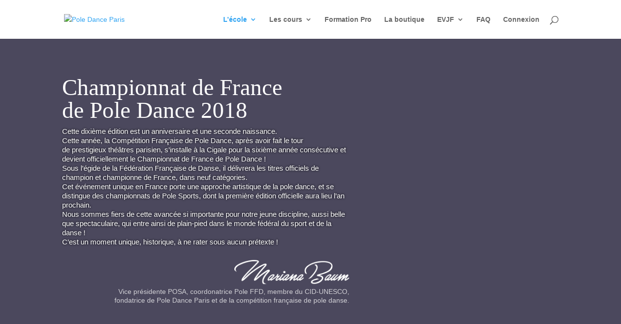

--- FILE ---
content_type: text/css
request_url: https://poledance-paris.com/wp-content/uploads/omgf/et-builder-googlefonts-cached/et-builder-googlefonts-cached.css?ver=1647354518
body_size: 134
content:
/**
 * Auto Generated by OMGF
 * @author: Daan van den Bergh
 * @url: https://ffwp.dev
 */

@font-face {
    font-family: 'Merriweather';
    font-style: normal;
    font-weight: 300;
    font-display: swap;
    src: url('https://www.poledance-paris.com/wp-content/uploads/omgf/et-builder-googlefonts-cached/merriweather-normal-300.eot');
    src: local('Merriweather Light'), local('Merriweather-Light'), 
    url('https://www.poledance-paris.com/wp-content/uploads/omgf/et-builder-googlefonts-cached/merriweather-normal-300.woff2') format('woff2'),
    url('https://www.poledance-paris.com/wp-content/uploads/omgf/et-builder-googlefonts-cached/merriweather-normal-300.woff') format('woff'),
    url('https://www.poledance-paris.com/wp-content/uploads/omgf/et-builder-googlefonts-cached/merriweather-normal-300.ttf') format('ttf');
}
@font-face {
    font-family: 'Merriweather';
    font-style: italic;
    font-weight: 300;
    font-display: swap;
    src: url('https://www.poledance-paris.com/wp-content/uploads/omgf/et-builder-googlefonts-cached/merriweather-italic-300.eot');
    src: local('Merriweather Light Italic'), local('Merriweather-LightItalic'), 
    url('https://www.poledance-paris.com/wp-content/uploads/omgf/et-builder-googlefonts-cached/merriweather-italic-300.woff2') format('woff2'),
    url('https://www.poledance-paris.com/wp-content/uploads/omgf/et-builder-googlefonts-cached/merriweather-italic-300.woff') format('woff'),
    url('https://www.poledance-paris.com/wp-content/uploads/omgf/et-builder-googlefonts-cached/merriweather-italic-300.ttf') format('ttf');
}
@font-face {
    font-family: 'Merriweather';
    font-style: italic;
    font-weight: 700;
    font-display: swap;
    src: url('https://www.poledance-paris.com/wp-content/uploads/omgf/et-builder-googlefonts-cached/merriweather-italic-700.eot');
    src: local('Merriweather Bold Italic'), local('Merriweather-BoldItalic'), 
    url('https://www.poledance-paris.com/wp-content/uploads/omgf/et-builder-googlefonts-cached/merriweather-italic-700.woff2') format('woff2'),
    url('https://www.poledance-paris.com/wp-content/uploads/omgf/et-builder-googlefonts-cached/merriweather-italic-700.woff') format('woff'),
    url('https://www.poledance-paris.com/wp-content/uploads/omgf/et-builder-googlefonts-cached/merriweather-italic-700.ttf') format('ttf');
}
@font-face {
    font-family: 'Merriweather';
    font-style: normal;
    font-weight: 700;
    font-display: swap;
    src: url('https://www.poledance-paris.com/wp-content/uploads/omgf/et-builder-googlefonts-cached/merriweather-normal-700.eot');
    src: local('Merriweather Bold'), local('Merriweather-Bold'), 
    url('https://www.poledance-paris.com/wp-content/uploads/omgf/et-builder-googlefonts-cached/merriweather-normal-700.woff2') format('woff2'),
    url('https://www.poledance-paris.com/wp-content/uploads/omgf/et-builder-googlefonts-cached/merriweather-normal-700.woff') format('woff'),
    url('https://www.poledance-paris.com/wp-content/uploads/omgf/et-builder-googlefonts-cached/merriweather-normal-700.ttf') format('ttf');
}
@font-face {
    font-family: 'Merriweather';
    font-style: normal;
    font-weight: 900;
    font-display: swap;
    src: url('https://www.poledance-paris.com/wp-content/uploads/omgf/et-builder-googlefonts-cached/merriweather-normal-900.eot');
    src: local('Merriweather Black'), local('Merriweather-Black'), 
    url('https://www.poledance-paris.com/wp-content/uploads/omgf/et-builder-googlefonts-cached/merriweather-normal-900.woff2') format('woff2'),
    url('https://www.poledance-paris.com/wp-content/uploads/omgf/et-builder-googlefonts-cached/merriweather-normal-900.woff') format('woff'),
    url('https://www.poledance-paris.com/wp-content/uploads/omgf/et-builder-googlefonts-cached/merriweather-normal-900.ttf') format('ttf');
}
@font-face {
    font-family: 'Merriweather';
    font-style: italic;
    font-weight: 900;
    font-display: swap;
    src: url('https://www.poledance-paris.com/wp-content/uploads/omgf/et-builder-googlefonts-cached/merriweather-italic-900.eot');
    src: local('Merriweather Black Italic'), local('Merriweather-BlackItalic'), 
    url('https://www.poledance-paris.com/wp-content/uploads/omgf/et-builder-googlefonts-cached/merriweather-italic-900.woff2') format('woff2'),
    url('https://www.poledance-paris.com/wp-content/uploads/omgf/et-builder-googlefonts-cached/merriweather-italic-900.woff') format('woff'),
    url('https://www.poledance-paris.com/wp-content/uploads/omgf/et-builder-googlefonts-cached/merriweather-italic-900.ttf') format('ttf');
}
@font-face {
    font-family: 'Roboto Condensed';
    font-style: normal;
    font-weight: 300;
    font-display: swap;
    src: url('https://www.poledance-paris.com/wp-content/uploads/omgf/et-builder-googlefonts-cached/roboto condensed-normal-300.eot');
    src: local('Roboto Condensed Light'), local('RobotoCondensed-Light'), 
    url('https://www.poledance-paris.com/wp-content/uploads/omgf/et-builder-googlefonts-cached/roboto condensed-normal-300.woff2') format('woff2'),
    url('https://www.poledance-paris.com/wp-content/uploads/omgf/et-builder-googlefonts-cached/roboto condensed-normal-300.woff') format('woff'),
    url('https://www.poledance-paris.com/wp-content/uploads/omgf/et-builder-googlefonts-cached/roboto condensed-normal-300.ttf') format('ttf');
}
@font-face {
    font-family: 'Roboto Condensed';
    font-style: italic;
    font-weight: 300;
    font-display: swap;
    src: url('https://www.poledance-paris.com/wp-content/uploads/omgf/et-builder-googlefonts-cached/roboto condensed-italic-300.eot');
    src: local('Roboto Condensed Light Italic'), local('RobotoCondensed-LightItalic'), 
    url('https://www.poledance-paris.com/wp-content/uploads/omgf/et-builder-googlefonts-cached/roboto condensed-italic-300.woff2') format('woff2'),
    url('https://www.poledance-paris.com/wp-content/uploads/omgf/et-builder-googlefonts-cached/roboto condensed-italic-300.woff') format('woff'),
    url('https://www.poledance-paris.com/wp-content/uploads/omgf/et-builder-googlefonts-cached/roboto condensed-italic-300.ttf') format('ttf');
}
@font-face {
    font-family: 'Roboto Condensed';
    font-style: normal;
    font-weight: 700;
    font-display: swap;
    src: url('https://www.poledance-paris.com/wp-content/uploads/omgf/et-builder-googlefonts-cached/roboto condensed-normal-700.eot');
    src: local('Roboto Condensed Bold'), local('RobotoCondensed-Bold'), 
    url('https://www.poledance-paris.com/wp-content/uploads/omgf/et-builder-googlefonts-cached/roboto condensed-normal-700.woff2') format('woff2'),
    url('https://www.poledance-paris.com/wp-content/uploads/omgf/et-builder-googlefonts-cached/roboto condensed-normal-700.woff') format('woff'),
    url('https://www.poledance-paris.com/wp-content/uploads/omgf/et-builder-googlefonts-cached/roboto condensed-normal-700.ttf') format('ttf');
}
@font-face {
    font-family: 'Roboto Condensed';
    font-style: italic;
    font-weight: 700;
    font-display: swap;
    src: url('https://www.poledance-paris.com/wp-content/uploads/omgf/et-builder-googlefonts-cached/roboto condensed-italic-700.eot');
    src: local('Roboto Condensed Bold Italic'), local('RobotoCondensed-BoldItalic'), 
    url('https://www.poledance-paris.com/wp-content/uploads/omgf/et-builder-googlefonts-cached/roboto condensed-italic-700.woff2') format('woff2'),
    url('https://www.poledance-paris.com/wp-content/uploads/omgf/et-builder-googlefonts-cached/roboto condensed-italic-700.woff') format('woff'),
    url('https://www.poledance-paris.com/wp-content/uploads/omgf/et-builder-googlefonts-cached/roboto condensed-italic-700.ttf') format('ttf');
}


--- FILE ---
content_type: text/css
request_url: https://poledance-paris.com/wp-content/et-cache/global/et-divi-customizer-global.min.css?ver=1765876676
body_size: 338
content:
body,.et_pb_column_1_2 .et_quote_content blockquote cite,.et_pb_column_1_2 .et_link_content a.et_link_main_url,.et_pb_column_1_3 .et_quote_content blockquote cite,.et_pb_column_3_8 .et_quote_content blockquote cite,.et_pb_column_1_4 .et_quote_content blockquote cite,.et_pb_blog_grid .et_quote_content blockquote cite,.et_pb_column_1_3 .et_link_content a.et_link_main_url,.et_pb_column_3_8 .et_link_content a.et_link_main_url,.et_pb_column_1_4 .et_link_content a.et_link_main_url,.et_pb_blog_grid .et_link_content a.et_link_main_url,body .et_pb_bg_layout_light .et_pb_post p,body .et_pb_bg_layout_dark .et_pb_post p{font-size:14px}.et_pb_slide_content,.et_pb_best_value{font-size:15px}@media only screen and (min-width:1350px){.et_pb_row{padding:27px 0}.et_pb_section{padding:54px 0}.single.et_pb_pagebuilder_layout.et_full_width_page .et_post_meta_wrapper{padding-top:81px}.et_pb_fullwidth_section{padding:0}}	h1,h2,h3,h4,h5,h6{font-family:'Merriweather',Georgia,"Times New Roman",serif}body,input,textarea,select{font-family:'Roboto Condensed',Helvetica,Arial,Lucida,sans-serif}#wpsc_tickets_container .row{font-family:Roboto,Helvetica,Arial}.wpcf7-submit{background:#888888;color:#000000;font-weight:bold;font-size:24px}#footer-bottom{display:none}#ds-transparent-optin .et_bloom_header_outer{display:none}.healcode-buy-now-text-link{background-color:#000;color:#f0f;padding:5px;text-decoration:none}.healcode-login-register-text-link{background-color:#fff;color:#fff;padding:0px;text-decoration:none;font-size:1px}#ds-transparent-optin .et_bloom_form_container{background:none!important}#ds-transparent-optin .et_bloom_form_content.et_bloom_bottom_inline{padding:0;background:none!important}#mailchimp{color:#f27629;width:100%;margin:auto}#mailchimp input{border:medium none;color:grey;font-family:Roboto Condensed;font-size:16px;margin-bottom:10px;margin-left:10px;margin-right:10px;padding:8px 10px;width:250px;border-radius:20px;-moz-border-radius:20px;-webkit-border-radius:20px}#mailchimp input.email{background:#fff}#mailchimp input.name{background:#fff}#mailchimp input[type="submit"]{background:#f27629;color:#fff;cursor:pointer;font-size:15px;width:250px;padding:8px 0}#mailchimp input[type="submit"]:hover{color:#F2C94C}

--- FILE ---
content_type: text/css
request_url: https://poledance-paris.com/wp-content/uploads/omgf/et-gf-roboto-condensed/et-gf-roboto-condensed.css?ver=1647354518
body_size: -35
content:
/**
 * Auto Generated by OMGF
 * @author: Daan van den Bergh
 * @url: https://ffw.press
 */

@font-face {
    font-family: 'Roboto Condensed';
    font-style: normal;
    font-weight: 300;
    font-display: swap;
    src: url('https://www.poledance-paris.com/wp-content/uploads/omgf/et-gf-roboto-condensed/roboto-condensed-normal-300.eot');
    src: 
    url('https://www.poledance-paris.com/wp-content/uploads/omgf/et-gf-roboto-condensed/roboto-condensed-normal-300.woff2') format('woff2'),
    url('https://www.poledance-paris.com/wp-content/uploads/omgf/et-gf-roboto-condensed/roboto-condensed-normal-300.woff') format('woff'),
    url('https://www.poledance-paris.com/wp-content/uploads/omgf/et-gf-roboto-condensed/roboto-condensed-normal-300.ttf') format('ttf'),
    url('https://www.poledance-paris.com/wp-content/uploads/omgf/et-gf-roboto-condensed/roboto-condensed-normal-300.svg') format('svg');
}
@font-face {
    font-family: 'Roboto Condensed';
    font-style: italic;
    font-weight: 300;
    font-display: swap;
    src: 
    url('https://www.poledance-paris.com/wp-content/uploads/omgf/et-gf-roboto-condensed/roboto-condensed-italic-300.woff2') format('woff2'),
    url('https://www.poledance-paris.com/wp-content/uploads/omgf/et-gf-roboto-condensed/roboto-condensed-italic-300.woff') format('woff'),
    url('https://www.poledance-paris.com/wp-content/uploads/omgf/et-gf-roboto-condensed/roboto-condensed-italic-300.ttf') format('ttf'),
    url('https://www.poledance-paris.com/wp-content/uploads/omgf/et-gf-roboto-condensed/roboto-condensed-italic-300.svg') format('svg');
}
@font-face {
    font-family: 'Roboto Condensed';
    font-style: normal;
    font-weight: 400;
    font-display: swap;
    src: 
    url('https://www.poledance-paris.com/wp-content/uploads/omgf/et-gf-roboto-condensed/roboto-condensed-normal-400.woff2') format('woff2'),
    url('https://www.poledance-paris.com/wp-content/uploads/omgf/et-gf-roboto-condensed/roboto-condensed-normal-400.woff') format('woff'),
    url('https://www.poledance-paris.com/wp-content/uploads/omgf/et-gf-roboto-condensed/roboto-condensed-normal-400.ttf') format('ttf'),
    url('https://www.poledance-paris.com/wp-content/uploads/omgf/et-gf-roboto-condensed/roboto-condensed-normal-400.svg') format('svg');
}
@font-face {
    font-family: 'Roboto Condensed';
    font-style: italic;
    font-weight: 400;
    font-display: swap;
    src: 
    url('https://www.poledance-paris.com/wp-content/uploads/omgf/et-gf-roboto-condensed/roboto-condensed-italic-400.woff2') format('woff2'),
    url('https://www.poledance-paris.com/wp-content/uploads/omgf/et-gf-roboto-condensed/roboto-condensed-italic-400.woff') format('woff'),
    url('https://www.poledance-paris.com/wp-content/uploads/omgf/et-gf-roboto-condensed/roboto-condensed-italic-400.ttf') format('ttf'),
    url('https://www.poledance-paris.com/wp-content/uploads/omgf/et-gf-roboto-condensed/roboto-condensed-italic-400.svg') format('svg');
}
@font-face {
    font-family: 'Roboto Condensed';
    font-style: normal;
    font-weight: 700;
    font-display: swap;
    src: 
    url('https://www.poledance-paris.com/wp-content/uploads/omgf/et-gf-roboto-condensed/roboto-condensed-normal-700.woff2') format('woff2'),
    url('https://www.poledance-paris.com/wp-content/uploads/omgf/et-gf-roboto-condensed/roboto-condensed-normal-700.woff') format('woff'),
    url('https://www.poledance-paris.com/wp-content/uploads/omgf/et-gf-roboto-condensed/roboto-condensed-normal-700.ttf') format('ttf'),
    url('https://www.poledance-paris.com/wp-content/uploads/omgf/et-gf-roboto-condensed/roboto-condensed-normal-700.svg') format('svg');
}
@font-face {
    font-family: 'Roboto Condensed';
    font-style: italic;
    font-weight: 700;
    font-display: swap;
    src: 
    url('https://www.poledance-paris.com/wp-content/uploads/omgf/et-gf-roboto-condensed/roboto-condensed-italic-700.woff2') format('woff2'),
    url('https://www.poledance-paris.com/wp-content/uploads/omgf/et-gf-roboto-condensed/roboto-condensed-italic-700.woff') format('woff'),
    url('https://www.poledance-paris.com/wp-content/uploads/omgf/et-gf-roboto-condensed/roboto-condensed-italic-700.ttf') format('ttf'),
    url('https://www.poledance-paris.com/wp-content/uploads/omgf/et-gf-roboto-condensed/roboto-condensed-italic-700.svg') format('svg');
}
